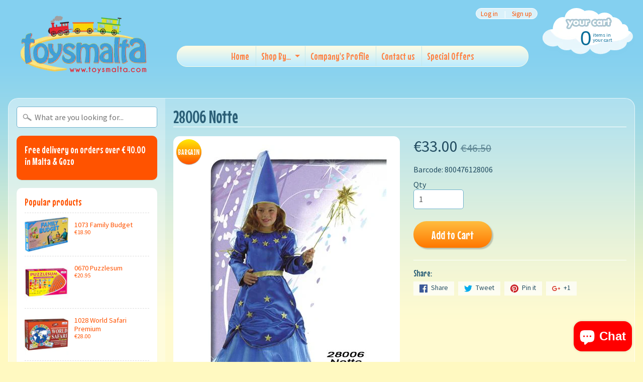

--- FILE ---
content_type: text/html; charset=utf-8
request_url: https://toysmalta.com/products/28006_notte
body_size: 17678
content:
<!DOCTYPE html>
<html class="no-js" lang="en">
<head>
<meta charset="utf-8" />
<meta http-equiv="X-UA-Compatible" content="IE=edge" />  
<meta name="viewport" content="width=device-width, initial-scale=1.0, height=device-height, minimum-scale=1.0, user-scalable=0">


  
  
  <link href="//fonts.googleapis.com/css?family=Source+Sans+Pro:400,700" rel="stylesheet" type="text/css" media="all" />


  
    
    
    <link href="//fonts.googleapis.com/css?family=Mouse+Memoirs:400,700" rel="stylesheet" type="text/css" media="all" />
  

   
  

  <link rel="shortcut icon" href="//toysmalta.com/cdn/shop/files/Toysmalta_logo-01_32x32.png?v=1613162059" type="image/png">

  

  <link rel="apple-touch-icon" href="//toysmalta.com/cdn/shop/files/Toysmalta_logo-01_152x152.png?v=1613162059" type="image/png">
 


    <title>28006 Notte | Toysmalta</title> 





	<meta name="description" content="28006 Notte - Carnival Costumes - Children - from Carnival S.R.L." />


<link rel="canonical" href="https://toysmalta.com/products/28006_notte" /> 
<!-- /snippets/social-meta-tags.liquid -->
<meta property="og:site_name" content="Toysmalta">
<meta property="og:url" content="https://toysmalta.com/products/28006_notte">
<meta property="og:title" content="28006 Notte">
<meta property="og:type" content="product">
<meta property="og:description" content="28006 Notte - Carnival Costumes - Children - from Carnival S.R.L."><meta property="og:price:amount" content="33.00">
  <meta property="og:price:currency" content="EUR"><meta property="og:image" content="http://toysmalta.com/cdn/shop/products/28006_1024x1024.jpg?v=1533734050">
<meta property="og:image:secure_url" content="https://toysmalta.com/cdn/shop/products/28006_1024x1024.jpg?v=1533734050">

<meta name="twitter:site" content="@">
<meta name="twitter:card" content="summary_large_image">
<meta name="twitter:title" content="28006 Notte">
<meta name="twitter:description" content="28006 Notte - Carnival Costumes - Children - from Carnival S.R.L.">

<link href="//toysmalta.com/cdn/shop/t/2/assets/styles.scss.css?v=48334084855121957111702315149" rel="stylesheet" type="text/css" media="all" />  

<script>
  window.Sunrise = window.Sunrise || {};
  Sunrise.strings = {
    add_to_cart: "Add to Cart",
    sold_out: "Out of stock",
    unavailable: "Unavailable",
    money_format_json: "€{{amount}}",
    money_format: "€{{amount}}",
    money_with_currency_format_json: "€{{amount}} EUR",
    money_with_currency_format: "€{{amount}} EUR",
    shop_currency: "EUR",
    locale: "en",
    locale_json: "en",
    customer_accounts_enabled: true,
    customer_logged_in: false
  };
</script>  
  

  
<script src="//toysmalta.com/cdn/shop/t/2/assets/vendor.js?v=161042961499314152801504028576" type="text/javascript"></script> 
<script src="//toysmalta.com/cdn/shop/t/2/assets/theme.js?v=57298160056132753551542718247" type="text/javascript"></script> 

<script>window.performance && window.performance.mark && window.performance.mark('shopify.content_for_header.start');</script><meta id="shopify-digital-wallet" name="shopify-digital-wallet" content="/19202021/digital_wallets/dialog">
<meta name="shopify-checkout-api-token" content="38a2ecac1acfd555619520b948f39e36">
<meta id="in-context-paypal-metadata" data-shop-id="19202021" data-venmo-supported="false" data-environment="production" data-locale="en_US" data-paypal-v4="true" data-currency="EUR">
<link rel="alternate" type="application/json+oembed" href="https://toysmalta.com/products/28006_notte.oembed">
<script async="async" src="/checkouts/internal/preloads.js?locale=en-MT"></script>
<script id="shopify-features" type="application/json">{"accessToken":"38a2ecac1acfd555619520b948f39e36","betas":["rich-media-storefront-analytics"],"domain":"toysmalta.com","predictiveSearch":true,"shopId":19202021,"locale":"en"}</script>
<script>var Shopify = Shopify || {};
Shopify.shop = "toysmalta.myshopify.com";
Shopify.locale = "en";
Shopify.currency = {"active":"EUR","rate":"1.0"};
Shopify.country = "MT";
Shopify.theme = {"name":"Sunrise","id":143859585,"schema_name":"Sunrise","schema_version":"5.20","theme_store_id":57,"role":"main"};
Shopify.theme.handle = "null";
Shopify.theme.style = {"id":null,"handle":null};
Shopify.cdnHost = "toysmalta.com/cdn";
Shopify.routes = Shopify.routes || {};
Shopify.routes.root = "/";</script>
<script type="module">!function(o){(o.Shopify=o.Shopify||{}).modules=!0}(window);</script>
<script>!function(o){function n(){var o=[];function n(){o.push(Array.prototype.slice.apply(arguments))}return n.q=o,n}var t=o.Shopify=o.Shopify||{};t.loadFeatures=n(),t.autoloadFeatures=n()}(window);</script>
<script id="shop-js-analytics" type="application/json">{"pageType":"product"}</script>
<script defer="defer" async type="module" src="//toysmalta.com/cdn/shopifycloud/shop-js/modules/v2/client.init-shop-cart-sync_BApSsMSl.en.esm.js"></script>
<script defer="defer" async type="module" src="//toysmalta.com/cdn/shopifycloud/shop-js/modules/v2/chunk.common_CBoos6YZ.esm.js"></script>
<script type="module">
  await import("//toysmalta.com/cdn/shopifycloud/shop-js/modules/v2/client.init-shop-cart-sync_BApSsMSl.en.esm.js");
await import("//toysmalta.com/cdn/shopifycloud/shop-js/modules/v2/chunk.common_CBoos6YZ.esm.js");

  window.Shopify.SignInWithShop?.initShopCartSync?.({"fedCMEnabled":true,"windoidEnabled":true});

</script>
<script>(function() {
  var isLoaded = false;
  function asyncLoad() {
    if (isLoaded) return;
    isLoaded = true;
    var urls = ["https:\/\/cdn.hextom.com\/js\/freeshippingbar.js?shop=toysmalta.myshopify.com"];
    for (var i = 0; i < urls.length; i++) {
      var s = document.createElement('script');
      s.type = 'text/javascript';
      s.async = true;
      s.src = urls[i];
      var x = document.getElementsByTagName('script')[0];
      x.parentNode.insertBefore(s, x);
    }
  };
  if(window.attachEvent) {
    window.attachEvent('onload', asyncLoad);
  } else {
    window.addEventListener('load', asyncLoad, false);
  }
})();</script>
<script id="__st">var __st={"a":19202021,"offset":3600,"reqid":"9a8fd89d-13ce-4fe7-a0db-a23cb436622a-1768898338","pageurl":"toysmalta.com\/products\/28006_notte","u":"ccbec97151d3","p":"product","rtyp":"product","rid":765039345710};</script>
<script>window.ShopifyPaypalV4VisibilityTracking = true;</script>
<script id="captcha-bootstrap">!function(){'use strict';const t='contact',e='account',n='new_comment',o=[[t,t],['blogs',n],['comments',n],[t,'customer']],c=[[e,'customer_login'],[e,'guest_login'],[e,'recover_customer_password'],[e,'create_customer']],r=t=>t.map((([t,e])=>`form[action*='/${t}']:not([data-nocaptcha='true']) input[name='form_type'][value='${e}']`)).join(','),a=t=>()=>t?[...document.querySelectorAll(t)].map((t=>t.form)):[];function s(){const t=[...o],e=r(t);return a(e)}const i='password',u='form_key',d=['recaptcha-v3-token','g-recaptcha-response','h-captcha-response',i],f=()=>{try{return window.sessionStorage}catch{return}},m='__shopify_v',_=t=>t.elements[u];function p(t,e,n=!1){try{const o=window.sessionStorage,c=JSON.parse(o.getItem(e)),{data:r}=function(t){const{data:e,action:n}=t;return t[m]||n?{data:e,action:n}:{data:t,action:n}}(c);for(const[e,n]of Object.entries(r))t.elements[e]&&(t.elements[e].value=n);n&&o.removeItem(e)}catch(o){console.error('form repopulation failed',{error:o})}}const l='form_type',E='cptcha';function T(t){t.dataset[E]=!0}const w=window,h=w.document,L='Shopify',v='ce_forms',y='captcha';let A=!1;((t,e)=>{const n=(g='f06e6c50-85a8-45c8-87d0-21a2b65856fe',I='https://cdn.shopify.com/shopifycloud/storefront-forms-hcaptcha/ce_storefront_forms_captcha_hcaptcha.v1.5.2.iife.js',D={infoText:'Protected by hCaptcha',privacyText:'Privacy',termsText:'Terms'},(t,e,n)=>{const o=w[L][v],c=o.bindForm;if(c)return c(t,g,e,D).then(n);var r;o.q.push([[t,g,e,D],n]),r=I,A||(h.body.append(Object.assign(h.createElement('script'),{id:'captcha-provider',async:!0,src:r})),A=!0)});var g,I,D;w[L]=w[L]||{},w[L][v]=w[L][v]||{},w[L][v].q=[],w[L][y]=w[L][y]||{},w[L][y].protect=function(t,e){n(t,void 0,e),T(t)},Object.freeze(w[L][y]),function(t,e,n,w,h,L){const[v,y,A,g]=function(t,e,n){const i=e?o:[],u=t?c:[],d=[...i,...u],f=r(d),m=r(i),_=r(d.filter((([t,e])=>n.includes(e))));return[a(f),a(m),a(_),s()]}(w,h,L),I=t=>{const e=t.target;return e instanceof HTMLFormElement?e:e&&e.form},D=t=>v().includes(t);t.addEventListener('submit',(t=>{const e=I(t);if(!e)return;const n=D(e)&&!e.dataset.hcaptchaBound&&!e.dataset.recaptchaBound,o=_(e),c=g().includes(e)&&(!o||!o.value);(n||c)&&t.preventDefault(),c&&!n&&(function(t){try{if(!f())return;!function(t){const e=f();if(!e)return;const n=_(t);if(!n)return;const o=n.value;o&&e.removeItem(o)}(t);const e=Array.from(Array(32),(()=>Math.random().toString(36)[2])).join('');!function(t,e){_(t)||t.append(Object.assign(document.createElement('input'),{type:'hidden',name:u})),t.elements[u].value=e}(t,e),function(t,e){const n=f();if(!n)return;const o=[...t.querySelectorAll(`input[type='${i}']`)].map((({name:t})=>t)),c=[...d,...o],r={};for(const[a,s]of new FormData(t).entries())c.includes(a)||(r[a]=s);n.setItem(e,JSON.stringify({[m]:1,action:t.action,data:r}))}(t,e)}catch(e){console.error('failed to persist form',e)}}(e),e.submit())}));const S=(t,e)=>{t&&!t.dataset[E]&&(n(t,e.some((e=>e===t))),T(t))};for(const o of['focusin','change'])t.addEventListener(o,(t=>{const e=I(t);D(e)&&S(e,y())}));const B=e.get('form_key'),M=e.get(l),P=B&&M;t.addEventListener('DOMContentLoaded',(()=>{const t=y();if(P)for(const e of t)e.elements[l].value===M&&p(e,B);[...new Set([...A(),...v().filter((t=>'true'===t.dataset.shopifyCaptcha))])].forEach((e=>S(e,t)))}))}(h,new URLSearchParams(w.location.search),n,t,e,['guest_login'])})(!0,!0)}();</script>
<script integrity="sha256-4kQ18oKyAcykRKYeNunJcIwy7WH5gtpwJnB7kiuLZ1E=" data-source-attribution="shopify.loadfeatures" defer="defer" src="//toysmalta.com/cdn/shopifycloud/storefront/assets/storefront/load_feature-a0a9edcb.js" crossorigin="anonymous"></script>
<script data-source-attribution="shopify.dynamic_checkout.dynamic.init">var Shopify=Shopify||{};Shopify.PaymentButton=Shopify.PaymentButton||{isStorefrontPortableWallets:!0,init:function(){window.Shopify.PaymentButton.init=function(){};var t=document.createElement("script");t.src="https://toysmalta.com/cdn/shopifycloud/portable-wallets/latest/portable-wallets.en.js",t.type="module",document.head.appendChild(t)}};
</script>
<script data-source-attribution="shopify.dynamic_checkout.buyer_consent">
  function portableWalletsHideBuyerConsent(e){var t=document.getElementById("shopify-buyer-consent"),n=document.getElementById("shopify-subscription-policy-button");t&&n&&(t.classList.add("hidden"),t.setAttribute("aria-hidden","true"),n.removeEventListener("click",e))}function portableWalletsShowBuyerConsent(e){var t=document.getElementById("shopify-buyer-consent"),n=document.getElementById("shopify-subscription-policy-button");t&&n&&(t.classList.remove("hidden"),t.removeAttribute("aria-hidden"),n.addEventListener("click",e))}window.Shopify?.PaymentButton&&(window.Shopify.PaymentButton.hideBuyerConsent=portableWalletsHideBuyerConsent,window.Shopify.PaymentButton.showBuyerConsent=portableWalletsShowBuyerConsent);
</script>
<script data-source-attribution="shopify.dynamic_checkout.cart.bootstrap">document.addEventListener("DOMContentLoaded",(function(){function t(){return document.querySelector("shopify-accelerated-checkout-cart, shopify-accelerated-checkout")}if(t())Shopify.PaymentButton.init();else{new MutationObserver((function(e,n){t()&&(Shopify.PaymentButton.init(),n.disconnect())})).observe(document.body,{childList:!0,subtree:!0})}}));
</script>
<link id="shopify-accelerated-checkout-styles" rel="stylesheet" media="screen" href="https://toysmalta.com/cdn/shopifycloud/portable-wallets/latest/accelerated-checkout-backwards-compat.css" crossorigin="anonymous">
<style id="shopify-accelerated-checkout-cart">
        #shopify-buyer-consent {
  margin-top: 1em;
  display: inline-block;
  width: 100%;
}

#shopify-buyer-consent.hidden {
  display: none;
}

#shopify-subscription-policy-button {
  background: none;
  border: none;
  padding: 0;
  text-decoration: underline;
  font-size: inherit;
  cursor: pointer;
}

#shopify-subscription-policy-button::before {
  box-shadow: none;
}

      </style>

<script>window.performance && window.performance.mark && window.performance.mark('shopify.content_for_header.end');</script>
<script src="https://cdn.shopify.com/extensions/e4b3a77b-20c9-4161-b1bb-deb87046128d/inbox-1253/assets/inbox-chat-loader.js" type="text/javascript" defer="defer"></script>
<link href="https://monorail-edge.shopifysvc.com" rel="dns-prefetch">
<script>(function(){if ("sendBeacon" in navigator && "performance" in window) {try {var session_token_from_headers = performance.getEntriesByType('navigation')[0].serverTiming.find(x => x.name == '_s').description;} catch {var session_token_from_headers = undefined;}var session_cookie_matches = document.cookie.match(/_shopify_s=([^;]*)/);var session_token_from_cookie = session_cookie_matches && session_cookie_matches.length === 2 ? session_cookie_matches[1] : "";var session_token = session_token_from_headers || session_token_from_cookie || "";function handle_abandonment_event(e) {var entries = performance.getEntries().filter(function(entry) {return /monorail-edge.shopifysvc.com/.test(entry.name);});if (!window.abandonment_tracked && entries.length === 0) {window.abandonment_tracked = true;var currentMs = Date.now();var navigation_start = performance.timing.navigationStart;var payload = {shop_id: 19202021,url: window.location.href,navigation_start,duration: currentMs - navigation_start,session_token,page_type: "product"};window.navigator.sendBeacon("https://monorail-edge.shopifysvc.com/v1/produce", JSON.stringify({schema_id: "online_store_buyer_site_abandonment/1.1",payload: payload,metadata: {event_created_at_ms: currentMs,event_sent_at_ms: currentMs}}));}}window.addEventListener('pagehide', handle_abandonment_event);}}());</script>
<script id="web-pixels-manager-setup">(function e(e,d,r,n,o){if(void 0===o&&(o={}),!Boolean(null===(a=null===(i=window.Shopify)||void 0===i?void 0:i.analytics)||void 0===a?void 0:a.replayQueue)){var i,a;window.Shopify=window.Shopify||{};var t=window.Shopify;t.analytics=t.analytics||{};var s=t.analytics;s.replayQueue=[],s.publish=function(e,d,r){return s.replayQueue.push([e,d,r]),!0};try{self.performance.mark("wpm:start")}catch(e){}var l=function(){var e={modern:/Edge?\/(1{2}[4-9]|1[2-9]\d|[2-9]\d{2}|\d{4,})\.\d+(\.\d+|)|Firefox\/(1{2}[4-9]|1[2-9]\d|[2-9]\d{2}|\d{4,})\.\d+(\.\d+|)|Chrom(ium|e)\/(9{2}|\d{3,})\.\d+(\.\d+|)|(Maci|X1{2}).+ Version\/(15\.\d+|(1[6-9]|[2-9]\d|\d{3,})\.\d+)([,.]\d+|)( \(\w+\)|)( Mobile\/\w+|) Safari\/|Chrome.+OPR\/(9{2}|\d{3,})\.\d+\.\d+|(CPU[ +]OS|iPhone[ +]OS|CPU[ +]iPhone|CPU IPhone OS|CPU iPad OS)[ +]+(15[._]\d+|(1[6-9]|[2-9]\d|\d{3,})[._]\d+)([._]\d+|)|Android:?[ /-](13[3-9]|1[4-9]\d|[2-9]\d{2}|\d{4,})(\.\d+|)(\.\d+|)|Android.+Firefox\/(13[5-9]|1[4-9]\d|[2-9]\d{2}|\d{4,})\.\d+(\.\d+|)|Android.+Chrom(ium|e)\/(13[3-9]|1[4-9]\d|[2-9]\d{2}|\d{4,})\.\d+(\.\d+|)|SamsungBrowser\/([2-9]\d|\d{3,})\.\d+/,legacy:/Edge?\/(1[6-9]|[2-9]\d|\d{3,})\.\d+(\.\d+|)|Firefox\/(5[4-9]|[6-9]\d|\d{3,})\.\d+(\.\d+|)|Chrom(ium|e)\/(5[1-9]|[6-9]\d|\d{3,})\.\d+(\.\d+|)([\d.]+$|.*Safari\/(?![\d.]+ Edge\/[\d.]+$))|(Maci|X1{2}).+ Version\/(10\.\d+|(1[1-9]|[2-9]\d|\d{3,})\.\d+)([,.]\d+|)( \(\w+\)|)( Mobile\/\w+|) Safari\/|Chrome.+OPR\/(3[89]|[4-9]\d|\d{3,})\.\d+\.\d+|(CPU[ +]OS|iPhone[ +]OS|CPU[ +]iPhone|CPU IPhone OS|CPU iPad OS)[ +]+(10[._]\d+|(1[1-9]|[2-9]\d|\d{3,})[._]\d+)([._]\d+|)|Android:?[ /-](13[3-9]|1[4-9]\d|[2-9]\d{2}|\d{4,})(\.\d+|)(\.\d+|)|Mobile Safari.+OPR\/([89]\d|\d{3,})\.\d+\.\d+|Android.+Firefox\/(13[5-9]|1[4-9]\d|[2-9]\d{2}|\d{4,})\.\d+(\.\d+|)|Android.+Chrom(ium|e)\/(13[3-9]|1[4-9]\d|[2-9]\d{2}|\d{4,})\.\d+(\.\d+|)|Android.+(UC? ?Browser|UCWEB|U3)[ /]?(15\.([5-9]|\d{2,})|(1[6-9]|[2-9]\d|\d{3,})\.\d+)\.\d+|SamsungBrowser\/(5\.\d+|([6-9]|\d{2,})\.\d+)|Android.+MQ{2}Browser\/(14(\.(9|\d{2,})|)|(1[5-9]|[2-9]\d|\d{3,})(\.\d+|))(\.\d+|)|K[Aa][Ii]OS\/(3\.\d+|([4-9]|\d{2,})\.\d+)(\.\d+|)/},d=e.modern,r=e.legacy,n=navigator.userAgent;return n.match(d)?"modern":n.match(r)?"legacy":"unknown"}(),u="modern"===l?"modern":"legacy",c=(null!=n?n:{modern:"",legacy:""})[u],f=function(e){return[e.baseUrl,"/wpm","/b",e.hashVersion,"modern"===e.buildTarget?"m":"l",".js"].join("")}({baseUrl:d,hashVersion:r,buildTarget:u}),m=function(e){var d=e.version,r=e.bundleTarget,n=e.surface,o=e.pageUrl,i=e.monorailEndpoint;return{emit:function(e){var a=e.status,t=e.errorMsg,s=(new Date).getTime(),l=JSON.stringify({metadata:{event_sent_at_ms:s},events:[{schema_id:"web_pixels_manager_load/3.1",payload:{version:d,bundle_target:r,page_url:o,status:a,surface:n,error_msg:t},metadata:{event_created_at_ms:s}}]});if(!i)return console&&console.warn&&console.warn("[Web Pixels Manager] No Monorail endpoint provided, skipping logging."),!1;try{return self.navigator.sendBeacon.bind(self.navigator)(i,l)}catch(e){}var u=new XMLHttpRequest;try{return u.open("POST",i,!0),u.setRequestHeader("Content-Type","text/plain"),u.send(l),!0}catch(e){return console&&console.warn&&console.warn("[Web Pixels Manager] Got an unhandled error while logging to Monorail."),!1}}}}({version:r,bundleTarget:l,surface:e.surface,pageUrl:self.location.href,monorailEndpoint:e.monorailEndpoint});try{o.browserTarget=l,function(e){var d=e.src,r=e.async,n=void 0===r||r,o=e.onload,i=e.onerror,a=e.sri,t=e.scriptDataAttributes,s=void 0===t?{}:t,l=document.createElement("script"),u=document.querySelector("head"),c=document.querySelector("body");if(l.async=n,l.src=d,a&&(l.integrity=a,l.crossOrigin="anonymous"),s)for(var f in s)if(Object.prototype.hasOwnProperty.call(s,f))try{l.dataset[f]=s[f]}catch(e){}if(o&&l.addEventListener("load",o),i&&l.addEventListener("error",i),u)u.appendChild(l);else{if(!c)throw new Error("Did not find a head or body element to append the script");c.appendChild(l)}}({src:f,async:!0,onload:function(){if(!function(){var e,d;return Boolean(null===(d=null===(e=window.Shopify)||void 0===e?void 0:e.analytics)||void 0===d?void 0:d.initialized)}()){var d=window.webPixelsManager.init(e)||void 0;if(d){var r=window.Shopify.analytics;r.replayQueue.forEach((function(e){var r=e[0],n=e[1],o=e[2];d.publishCustomEvent(r,n,o)})),r.replayQueue=[],r.publish=d.publishCustomEvent,r.visitor=d.visitor,r.initialized=!0}}},onerror:function(){return m.emit({status:"failed",errorMsg:"".concat(f," has failed to load")})},sri:function(e){var d=/^sha384-[A-Za-z0-9+/=]+$/;return"string"==typeof e&&d.test(e)}(c)?c:"",scriptDataAttributes:o}),m.emit({status:"loading"})}catch(e){m.emit({status:"failed",errorMsg:(null==e?void 0:e.message)||"Unknown error"})}}})({shopId: 19202021,storefrontBaseUrl: "https://toysmalta.com",extensionsBaseUrl: "https://extensions.shopifycdn.com/cdn/shopifycloud/web-pixels-manager",monorailEndpoint: "https://monorail-edge.shopifysvc.com/unstable/produce_batch",surface: "storefront-renderer",enabledBetaFlags: ["2dca8a86"],webPixelsConfigList: [{"id":"shopify-app-pixel","configuration":"{}","eventPayloadVersion":"v1","runtimeContext":"STRICT","scriptVersion":"0450","apiClientId":"shopify-pixel","type":"APP","privacyPurposes":["ANALYTICS","MARKETING"]},{"id":"shopify-custom-pixel","eventPayloadVersion":"v1","runtimeContext":"LAX","scriptVersion":"0450","apiClientId":"shopify-pixel","type":"CUSTOM","privacyPurposes":["ANALYTICS","MARKETING"]}],isMerchantRequest: false,initData: {"shop":{"name":"Toysmalta","paymentSettings":{"currencyCode":"EUR"},"myshopifyDomain":"toysmalta.myshopify.com","countryCode":"MT","storefrontUrl":"https:\/\/toysmalta.com"},"customer":null,"cart":null,"checkout":null,"productVariants":[{"price":{"amount":33.0,"currencyCode":"EUR"},"product":{"title":"28006 Notte","vendor":"Carnival S.R.L.","id":"765039345710","untranslatedTitle":"28006 Notte","url":"\/products\/28006_notte","type":"Carnival Costumes - Children"},"id":"8234009165870","image":{"src":"\/\/toysmalta.com\/cdn\/shop\/products\/28006.jpg?v=1533734050"},"sku":"28006_Notte","title":"Default Title","untranslatedTitle":"Default Title"}],"purchasingCompany":null},},"https://toysmalta.com/cdn","fcfee988w5aeb613cpc8e4bc33m6693e112",{"modern":"","legacy":""},{"shopId":"19202021","storefrontBaseUrl":"https:\/\/toysmalta.com","extensionBaseUrl":"https:\/\/extensions.shopifycdn.com\/cdn\/shopifycloud\/web-pixels-manager","surface":"storefront-renderer","enabledBetaFlags":"[\"2dca8a86\"]","isMerchantRequest":"false","hashVersion":"fcfee988w5aeb613cpc8e4bc33m6693e112","publish":"custom","events":"[[\"page_viewed\",{}],[\"product_viewed\",{\"productVariant\":{\"price\":{\"amount\":33.0,\"currencyCode\":\"EUR\"},\"product\":{\"title\":\"28006 Notte\",\"vendor\":\"Carnival S.R.L.\",\"id\":\"765039345710\",\"untranslatedTitle\":\"28006 Notte\",\"url\":\"\/products\/28006_notte\",\"type\":\"Carnival Costumes - Children\"},\"id\":\"8234009165870\",\"image\":{\"src\":\"\/\/toysmalta.com\/cdn\/shop\/products\/28006.jpg?v=1533734050\"},\"sku\":\"28006_Notte\",\"title\":\"Default Title\",\"untranslatedTitle\":\"Default Title\"}}]]"});</script><script>
  window.ShopifyAnalytics = window.ShopifyAnalytics || {};
  window.ShopifyAnalytics.meta = window.ShopifyAnalytics.meta || {};
  window.ShopifyAnalytics.meta.currency = 'EUR';
  var meta = {"product":{"id":765039345710,"gid":"gid:\/\/shopify\/Product\/765039345710","vendor":"Carnival S.R.L.","type":"Carnival Costumes - Children","handle":"28006_notte","variants":[{"id":8234009165870,"price":3300,"name":"28006 Notte","public_title":null,"sku":"28006_Notte"}],"remote":false},"page":{"pageType":"product","resourceType":"product","resourceId":765039345710,"requestId":"9a8fd89d-13ce-4fe7-a0db-a23cb436622a-1768898338"}};
  for (var attr in meta) {
    window.ShopifyAnalytics.meta[attr] = meta[attr];
  }
</script>
<script class="analytics">
  (function () {
    var customDocumentWrite = function(content) {
      var jquery = null;

      if (window.jQuery) {
        jquery = window.jQuery;
      } else if (window.Checkout && window.Checkout.$) {
        jquery = window.Checkout.$;
      }

      if (jquery) {
        jquery('body').append(content);
      }
    };

    var hasLoggedConversion = function(token) {
      if (token) {
        return document.cookie.indexOf('loggedConversion=' + token) !== -1;
      }
      return false;
    }

    var setCookieIfConversion = function(token) {
      if (token) {
        var twoMonthsFromNow = new Date(Date.now());
        twoMonthsFromNow.setMonth(twoMonthsFromNow.getMonth() + 2);

        document.cookie = 'loggedConversion=' + token + '; expires=' + twoMonthsFromNow;
      }
    }

    var trekkie = window.ShopifyAnalytics.lib = window.trekkie = window.trekkie || [];
    if (trekkie.integrations) {
      return;
    }
    trekkie.methods = [
      'identify',
      'page',
      'ready',
      'track',
      'trackForm',
      'trackLink'
    ];
    trekkie.factory = function(method) {
      return function() {
        var args = Array.prototype.slice.call(arguments);
        args.unshift(method);
        trekkie.push(args);
        return trekkie;
      };
    };
    for (var i = 0; i < trekkie.methods.length; i++) {
      var key = trekkie.methods[i];
      trekkie[key] = trekkie.factory(key);
    }
    trekkie.load = function(config) {
      trekkie.config = config || {};
      trekkie.config.initialDocumentCookie = document.cookie;
      var first = document.getElementsByTagName('script')[0];
      var script = document.createElement('script');
      script.type = 'text/javascript';
      script.onerror = function(e) {
        var scriptFallback = document.createElement('script');
        scriptFallback.type = 'text/javascript';
        scriptFallback.onerror = function(error) {
                var Monorail = {
      produce: function produce(monorailDomain, schemaId, payload) {
        var currentMs = new Date().getTime();
        var event = {
          schema_id: schemaId,
          payload: payload,
          metadata: {
            event_created_at_ms: currentMs,
            event_sent_at_ms: currentMs
          }
        };
        return Monorail.sendRequest("https://" + monorailDomain + "/v1/produce", JSON.stringify(event));
      },
      sendRequest: function sendRequest(endpointUrl, payload) {
        // Try the sendBeacon API
        if (window && window.navigator && typeof window.navigator.sendBeacon === 'function' && typeof window.Blob === 'function' && !Monorail.isIos12()) {
          var blobData = new window.Blob([payload], {
            type: 'text/plain'
          });

          if (window.navigator.sendBeacon(endpointUrl, blobData)) {
            return true;
          } // sendBeacon was not successful

        } // XHR beacon

        var xhr = new XMLHttpRequest();

        try {
          xhr.open('POST', endpointUrl);
          xhr.setRequestHeader('Content-Type', 'text/plain');
          xhr.send(payload);
        } catch (e) {
          console.log(e);
        }

        return false;
      },
      isIos12: function isIos12() {
        return window.navigator.userAgent.lastIndexOf('iPhone; CPU iPhone OS 12_') !== -1 || window.navigator.userAgent.lastIndexOf('iPad; CPU OS 12_') !== -1;
      }
    };
    Monorail.produce('monorail-edge.shopifysvc.com',
      'trekkie_storefront_load_errors/1.1',
      {shop_id: 19202021,
      theme_id: 143859585,
      app_name: "storefront",
      context_url: window.location.href,
      source_url: "//toysmalta.com/cdn/s/trekkie.storefront.cd680fe47e6c39ca5d5df5f0a32d569bc48c0f27.min.js"});

        };
        scriptFallback.async = true;
        scriptFallback.src = '//toysmalta.com/cdn/s/trekkie.storefront.cd680fe47e6c39ca5d5df5f0a32d569bc48c0f27.min.js';
        first.parentNode.insertBefore(scriptFallback, first);
      };
      script.async = true;
      script.src = '//toysmalta.com/cdn/s/trekkie.storefront.cd680fe47e6c39ca5d5df5f0a32d569bc48c0f27.min.js';
      first.parentNode.insertBefore(script, first);
    };
    trekkie.load(
      {"Trekkie":{"appName":"storefront","development":false,"defaultAttributes":{"shopId":19202021,"isMerchantRequest":null,"themeId":143859585,"themeCityHash":"3863517422248744208","contentLanguage":"en","currency":"EUR","eventMetadataId":"a2ccf13d-0cd3-411b-97a8-a956941b7070"},"isServerSideCookieWritingEnabled":true,"monorailRegion":"shop_domain","enabledBetaFlags":["65f19447"]},"Session Attribution":{},"S2S":{"facebookCapiEnabled":false,"source":"trekkie-storefront-renderer","apiClientId":580111}}
    );

    var loaded = false;
    trekkie.ready(function() {
      if (loaded) return;
      loaded = true;

      window.ShopifyAnalytics.lib = window.trekkie;

      var originalDocumentWrite = document.write;
      document.write = customDocumentWrite;
      try { window.ShopifyAnalytics.merchantGoogleAnalytics.call(this); } catch(error) {};
      document.write = originalDocumentWrite;

      window.ShopifyAnalytics.lib.page(null,{"pageType":"product","resourceType":"product","resourceId":765039345710,"requestId":"9a8fd89d-13ce-4fe7-a0db-a23cb436622a-1768898338","shopifyEmitted":true});

      var match = window.location.pathname.match(/checkouts\/(.+)\/(thank_you|post_purchase)/)
      var token = match? match[1]: undefined;
      if (!hasLoggedConversion(token)) {
        setCookieIfConversion(token);
        window.ShopifyAnalytics.lib.track("Viewed Product",{"currency":"EUR","variantId":8234009165870,"productId":765039345710,"productGid":"gid:\/\/shopify\/Product\/765039345710","name":"28006 Notte","price":"33.00","sku":"28006_Notte","brand":"Carnival S.R.L.","variant":null,"category":"Carnival Costumes - Children","nonInteraction":true,"remote":false},undefined,undefined,{"shopifyEmitted":true});
      window.ShopifyAnalytics.lib.track("monorail:\/\/trekkie_storefront_viewed_product\/1.1",{"currency":"EUR","variantId":8234009165870,"productId":765039345710,"productGid":"gid:\/\/shopify\/Product\/765039345710","name":"28006 Notte","price":"33.00","sku":"28006_Notte","brand":"Carnival S.R.L.","variant":null,"category":"Carnival Costumes - Children","nonInteraction":true,"remote":false,"referer":"https:\/\/toysmalta.com\/products\/28006_notte"});
      }
    });


        var eventsListenerScript = document.createElement('script');
        eventsListenerScript.async = true;
        eventsListenerScript.src = "//toysmalta.com/cdn/shopifycloud/storefront/assets/shop_events_listener-3da45d37.js";
        document.getElementsByTagName('head')[0].appendChild(eventsListenerScript);

})();</script>
<script
  defer
  src="https://toysmalta.com/cdn/shopifycloud/perf-kit/shopify-perf-kit-3.0.4.min.js"
  data-application="storefront-renderer"
  data-shop-id="19202021"
  data-render-region="gcp-us-east1"
  data-page-type="product"
  data-theme-instance-id="143859585"
  data-theme-name="Sunrise"
  data-theme-version="5.20"
  data-monorail-region="shop_domain"
  data-resource-timing-sampling-rate="10"
  data-shs="true"
  data-shs-beacon="true"
  data-shs-export-with-fetch="true"
  data-shs-logs-sample-rate="1"
  data-shs-beacon-endpoint="https://toysmalta.com/api/collect"
></script>
</head>

<body id="product" data-curr-format="€{{amount}}" data-shop-currency="EUR">
  <div id="site-wrap">
    <header id="header" class="clearfix">  
      <div id="shopify-section-header" class="shopify-section"><style>
#header .logo.img-logo a{max-width:300px;display:inline-block;line-height:1;vertical-align:bottom;} 
#header .logo.img-logo,#header .logo.img-logo h1{font-size:1em;}
.logo.textonly h1,.logo.textonly a{font-size:48px;line-height:1;} 
.top-menu a{font-size:20px;}
</style>
<div class="row clearfix">
  <div class="logo img-logo" style="width:320px;">
      
    <a class="newfont" href="/" title="Toysmalta">
    
      
      <img src="//toysmalta.com/cdn/shop/files/Toysmalta_logo-01_300x.png?v=1613162059"
      srcset="//toysmalta.com/cdn/shop/files/Toysmalta_logo-01_300x.png?v=1613162059 1x, //toysmalta.com/cdn/shop/files/Toysmalta_logo-01_300x@2x.png?v=1613162059 2x"
      alt="Toysmalta"
      itemprop="logo">
    
    </a>
                   
  </div>

   <nav class="top-menu hide-mobile clearfix" role="navigation" data-menuchosen="main-menu">
     <ul>
      
         
         
            <li class="from-top-menu">
               <a class="newfont " href="/">Home</a>
            </li>
         
      
         
         
            <li class="has-sub level-1 from-top-menu">
               <a class="newfont" href="#">Shop By...</a>
               <ul>
               
                     <li>
                        <a href="/pages/halloween">Halloween</a>                    
                     </li>
               
                     <li>
                        <a href="/pages/carnival">Carnival</a>                    
                     </li>
               
                     <li>
                        <a href="/pages/construction-kits">Construction Kits</a>                    
                     </li>
               
                     <li>
                        <a href="/pages/ride-on-vehicles">Ride-On Vehicles</a>                    
                     </li>
               
                     <li>
                        <a href="/collections/party-items">Party Items</a>                    
                     </li>
               
                     <li>
                        <a href="/pages/musical-instruments">Musical Instruments</a>                    
                     </li>
               
                     <li>
                        <a href="/pages/back-to-school">Back to School</a>                    
                     </li>
               
                     <li>
                        <a href="/pages/sports">Sports</a>                    
                     </li>
               
                     <li>
                        <a href="/pages/toys-by-gender">Toys by Gender</a>                    
                     </li>
               
                     <li>
                        <a href="/collections/educational-toys">Educational Toys</a>                    
                     </li>
               
                     <li>
                        <a href="/pages/games">Games</a>                    
                     </li>
               
                     <li>
                        <a href="/collections/prams-pushchairs">Prams &amp; Pushchairs</a>                    
                     </li>
               
                     <li>
                        <a href="/collections/soft-toys">Soft Toys</a>                    
                     </li>
               
                     <li>
                        <a href="/pages/radio-controlled">Radio Control Toys</a>                    
                     </li>
               
                     <li>
                        <a href="/pages/playmobil">Playmobil</a>                    
                     </li>
               
                     <li>
                        <a href="/pages/garden-toys-furniture">Garden Toys &amp; Furniture</a>                    
                     </li>
               
                     <li>
                        <a href="/pages/science-crafts">Science &amp; Crafts</a>                    
                     </li>
               
                     <li>
                        <a href="/collections/baby-shower">Baby Shower</a>                    
                     </li>
               
                     <li>
                        <a href="/pages/beach-summer-toys">Beach &amp; Summer Toys</a>                    
                     </li>
               
                     <li>
                        <a href="/collections/dolls">Dolls</a>                    
                     </li>
               
                     <li>
                        <a href="/collections/leap-frog">Leap Frog Toys</a>                    
                     </li>
               
                     <li>
                        <a href="/pages/lego">Lego</a>                    
                     </li>
               
                     <li>
                        <a href="/pages/licenced-toys">Licenced Toys</a>                    
                     </li>
               
                     <li>
                        <a href="/pages/christmas">Christmas</a>                    
                     </li>
               
                     <li>
                        <a href="/collections/miniland">Miniland Toys</a>                    
                     </li>
                       
               </ul>
            </li>
         
      
         
         
            <li class="from-top-menu">
               <a class="newfont " href="/pages/about-us">Company&#39;s Profile</a>
            </li>
         
      
         
         
            <li class="from-top-menu">
               <a class="newfont " href="/pages/contact-us">Contact us</a>
            </li>
         
      
         
         
            <li class="from-top-menu">
               <a class="newfont " href="/collections/special-offers">Special Offers</a>
            </li>
         
      
     </ul>
   </nav>

 
    <div class="login-top hide-mobile">
      
        <a href="/account/login">Log in</a> | <a href="/account/register">Sign up</a>
                  
    </div>
  

  <div class="cart-info hide-mobile">
    <a href="/cart"><em>0</em> <span>items in your cart</span></a>
  </div>
</div>
<nav class="off-canvas-navigation show-mobile newfont">
  <a href="#menu" class="menu-button"><svg xmlns="http://www.w3.org/2000/svg" width="24" height="24" viewBox="0 0 24 24"><path d="M24 6h-24v-4h24v4zm0 4h-24v4h24v-4zm0 8h-24v4h24v-4z"/></svg><span> Menu</span></a>         
  
    <a href="/account" class="menu-user"><svg xmlns="http://www.w3.org/2000/svg" width="24" height="24" viewBox="0 0 24 24"><path d="M20.822 18.096c-3.439-.794-6.64-1.49-5.09-4.418 4.72-8.912 1.251-13.678-3.732-13.678-5.082 0-8.464 4.949-3.732 13.678 1.597 2.945-1.725 3.641-5.09 4.418-3.073.71-3.188 2.236-3.178 4.904l.004 1h23.99l.004-.969c.012-2.688-.092-4.222-3.176-4.935z"/></svg><span> Account</span></a>        
  
  <a href="/cart" class="menu-cart"><svg xmlns="http://www.w3.org/2000/svg" width="24" height="24" viewBox="0 0 24 24"><path d="M10 19.5c0 .829-.672 1.5-1.5 1.5s-1.5-.671-1.5-1.5c0-.828.672-1.5 1.5-1.5s1.5.672 1.5 1.5zm3.5-1.5c-.828 0-1.5.671-1.5 1.5s.672 1.5 1.5 1.5 1.5-.671 1.5-1.5c0-.828-.672-1.5-1.5-1.5zm1.336-5l1.977-7h-16.813l2.938 7h11.898zm4.969-10l-3.432 12h-12.597l.839 2h13.239l3.474-12h1.929l.743-2h-4.195z"/></svg> <span> Cart</span></a>  
  <a href="/search" class="menu-search"><svg xmlns="http://www.w3.org/2000/svg" width="24" height="24" viewBox="0 0 24 24"><path d="M23.111 20.058l-4.977-4.977c.965-1.52 1.523-3.322 1.523-5.251 0-5.42-4.409-9.83-9.829-9.83-5.42 0-9.828 4.41-9.828 9.83s4.408 9.83 9.829 9.83c1.834 0 3.552-.505 5.022-1.383l5.021 5.021c2.144 2.141 5.384-1.096 3.239-3.24zm-20.064-10.228c0-3.739 3.043-6.782 6.782-6.782s6.782 3.042 6.782 6.782-3.043 6.782-6.782 6.782-6.782-3.043-6.782-6.782zm2.01-1.764c1.984-4.599 8.664-4.066 9.922.749-2.534-2.974-6.993-3.294-9.922-.749z"/></svg></a>
  
</nav> 
<br>

</div>
      
    </header>

    <div id="content">
      <div id="shopify-section-banner-ad" class="shopify-section">








</div>
      <div id="shopify-section-sidebar" class="shopify-section"><style>
  #side-menu a.newfont{font-size:20px;}
</style>
<section role="complementary" id="sidebar" data-menuchosen="main-menu" data-section-id="sidebar" data-section-type="sidebar" data-keep-open="false">
  <nav role="navigation" id="menu">
    <form method="get" action="/search" class="search-form">
      <fieldset>
      <input type="text" placeholder="What are you looking for..." name="q" id="search-input">
      <button type="submit" class="button">Search</button>
      </fieldset>
    </form>          

    <ul id="side-menu" class="show-mobile">

    
   <div class="original-menu">
      
         
         
            <li>
               <a class="newfont" href="/">Home</a>
            </li>
         
      
         
         
            <li class="has-sub level-1 original-li">
              <a class="newfont top-link" href="#">Shop By...</a>
               <ul class="animated">
               
                  
                  
                     <li>
                        <a class="" href="/pages/halloween">Halloween</a>
                     </li>
                  
               
                  
                  
                     <li>
                        <a class="" href="/pages/carnival">Carnival</a>
                     </li>
                  
               
                  
                  
                     <li>
                        <a class="" href="/pages/construction-kits">Construction Kits</a>
                     </li>
                  
               
                  
                  
                     <li>
                        <a class="" href="/pages/ride-on-vehicles">Ride-On Vehicles</a>
                     </li>
                  
               
                  
                  
                     <li>
                        <a class="" href="/collections/party-items">Party Items</a>
                     </li>
                  
               
                  
                  
                     <li>
                        <a class="" href="/pages/musical-instruments">Musical Instruments</a>
                     </li>
                  
               
                  
                  
                     <li>
                        <a class="" href="/pages/back-to-school">Back to School</a>
                     </li>
                  
               
                  
                  
                     <li>
                        <a class="" href="/pages/sports">Sports</a>
                     </li>
                  
               
                  
                  
                     <li>
                        <a class="" href="/pages/toys-by-gender">Toys by Gender</a>
                     </li>
                  
               
                  
                  
                     <li>
                        <a class="" href="/collections/educational-toys">Educational Toys</a>
                     </li>
                  
               
                  
                  
                     <li>
                        <a class="" href="/pages/games">Games</a>
                     </li>
                  
               
                  
                  
                     <li>
                        <a class="" href="/collections/prams-pushchairs">Prams &amp; Pushchairs</a>
                     </li>
                  
               
                  
                  
                     <li>
                        <a class="" href="/collections/soft-toys">Soft Toys</a>
                     </li>
                  
               
                  
                  
                     <li>
                        <a class="" href="/pages/radio-controlled">Radio Control Toys</a>
                     </li>
                  
               
                  
                  
                     <li>
                        <a class="" href="/pages/playmobil">Playmobil</a>
                     </li>
                  
               
                  
                  
                     <li>
                        <a class="" href="/pages/garden-toys-furniture">Garden Toys &amp; Furniture</a>
                     </li>
                  
               
                  
                  
                     <li>
                        <a class="" href="/pages/science-crafts">Science &amp; Crafts</a>
                     </li>
                  
               
                  
                  
                     <li>
                        <a class="" href="/collections/baby-shower">Baby Shower</a>
                     </li>
                  
               
                  
                  
                     <li>
                        <a class="" href="/pages/beach-summer-toys">Beach &amp; Summer Toys</a>
                     </li>
                  
               
                  
                  
                     <li>
                        <a class="" href="/collections/dolls">Dolls</a>
                     </li>
                  
               
                  
                  
                     <li>
                        <a class="" href="/collections/leap-frog">Leap Frog Toys</a>
                     </li>
                  
               
                  
                  
                     <li>
                        <a class="" href="/pages/lego">Lego</a>
                     </li>
                  
               
                  
                  
                     <li>
                        <a class="" href="/pages/licenced-toys">Licenced Toys</a>
                     </li>
                  
               
                  
                  
                     <li>
                        <a class="" href="/pages/christmas">Christmas</a>
                     </li>
                  
               
                  
                  
                     <li>
                        <a class="" href="/collections/miniland">Miniland Toys</a>
                     </li>
                  
                       
               </ul>
            </li>
         
      
         
         
            <li>
               <a class="newfont" href="/pages/about-us">Company&#39;s Profile</a>
            </li>
         
      
         
         
            <li>
               <a class="newfont" href="/pages/contact-us">Contact us</a>
            </li>
         
      
         
         
            <li>
               <a class="newfont" href="/collections/special-offers">Special Offers</a>
            </li>
         
      
   </div>

<div class='side-menu-mobile hide show-mobile'></div>








 
             

    

    </ul>         
  </nav>

  
    <aside class="social-links" style="background:#ff5300;">
      <h3 style="color:white">Free delivery on orders over € 40.00 in Malta &amp; Gozo</h3>
      
                
                                    
                  
                
                  
                    
                 
                       
        
    </aside>
  

     

   <aside class="top-sellers">
      <h3>Popular products</h3>
      <ul>
        
          
            <li>
              <a href="/products/1073-family-budget" title="1073 Family Budget">
                <img src="//toysmalta.com/cdn/shop/products/1073_small.jpg?v=1561972863" alt="1073 Family Budget" />
                <span class="top-title">
                  1073 Family Budget
                  <i>
                    
                      
                        <span class=price-money>€18.90</span>
                      
                                
                  </i>
                </span>
              </a>
            </li>
          
            <li>
              <a href="/products/0670-puzzlesum" title="0670 Puzzlesum">
                <img src="//toysmalta.com/cdn/shop/products/0670_small.jpg?v=1561975732" alt="0670 Puzzlesum" />
                <span class="top-title">
                  0670 Puzzlesum
                  <i>
                    
                      
                        <span class=price-money>€20.95</span>
                      
                                
                  </i>
                </span>
              </a>
            </li>
          
            <li>
              <a href="/products/1028-world-safari-premium" title="1028 World Safari Premium">
                <img src="//toysmalta.com/cdn/shop/products/1028_small.jpg?v=1561973473" alt="1028 World Safari Premium" />
                <span class="top-title">
                  1028 World Safari Premium
                  <i>
                    
                      
                        <span class=price-money>€28.00</span>
                      
                                
                  </i>
                </span>
              </a>
            </li>
          
            <li>
              <a href="/products/0976-my-first-charades" title="0976 My First Charades">
                <img src="//toysmalta.com/cdn/shop/products/0976_f565f4ad-27b0-4689-8eeb-ef9bc705fed8_small.jpg?v=1561967444" alt="0976 My First Charades" />
                <span class="top-title">
                  0976 My First Charades
                  <i>
                    
                      
                        <span class=price-money>€16.90</span>
                      
                                
                  </i>
                </span>
              </a>
            </li>
          
            <li>
              <a href="/products/0830-international-buisness" title="0830 International Buisness">
                <img src="//toysmalta.com/cdn/shop/products/0830_small.jpg?v=1561966467" alt="0830 International Buisness" />
                <span class="top-title">
                  0830 International Buisness
                  <i>
                    
                      
                        <span class=price-money>€19.50</span>
                      
                                
                  </i>
                </span>
              </a>
            </li>
          
            <li>
              <a href="/products/0935_maths_whiz" title="0935 Maths Whiz">
                <img src="//toysmalta.com/cdn/shop/products/0935_small.jpg?v=1533931014" alt="0935 Maths Whiz" />
                <span class="top-title">
                  0935 Maths Whiz
                  <i>
                    
                      
                        <span class=price-money>€18.50</span>
                      
                                
                  </i>
                </span>
              </a>
            </li>
          
            <li>
              <a href="/products/0227_knowledge_safari" title="0227 Knowledge Safari Part 1">
                <img src="//toysmalta.com/cdn/shop/products/0227_small.jpg?v=1533929289" alt="0227 Knowledge Safari Part 1" />
                <span class="top-title">
                  0227 Knowledge Safari Part 1
                  <i>
                    
                      
                        <span class=price-money>€17.90</span>
                      
                                
                  </i>
                </span>
              </a>
            </li>
          
            <li>
              <a href="/products/0831_buddies" title="0831 Buddies">
                <img src="//toysmalta.com/cdn/shop/products/0831_small.jpg?v=1533737452" alt="0831 Buddies" />
                <span class="top-title">
                  0831 Buddies
                  <i>
                    
                      
                        <span class=price-money>€18.90</span>
                      
                                
                  </i>
                </span>
              </a>
            </li>
          
            <li>
              <a href="/products/0828_amazing_me" title="0828 Amazing Me">
                <img src="//toysmalta.com/cdn/shop/products/Amazingme_small.jpg?v=1614172350" alt="0828 Amazing Me" />
                <span class="top-title">
                  0828 Amazing Me
                  <i>
                    
                      
                        <span class=price-money>€17.50</span>
                      
                                
                  </i>
                </span>
              </a>
            </li>
          
            <li>
              <a href="/products/850898woodenchess" title="850898 Wooden Chess">
                <img src="//toysmalta.com/cdn/shop/products/850898_small.png?v=1536923317" alt="850898 Wooden Chess" />
                <span class="top-title">
                  850898 Wooden Chess
                  <i>
                    
                      
                        <span class=price-money>€10.99</span>
                      
                                
                  </i>
                </span>
              </a>
            </li>
          
            <li>
              <a href="/products/1048-brainy-garden" title="1048 Brainy Garden">
                <img src="//toysmalta.com/cdn/shop/products/1048_small.jpg?v=1561973118" alt="1048 Brainy Garden" />
                <span class="top-title">
                  1048 Brainy Garden
                  <i>
                    
                      
                        <span class=price-money>€19.50</span>
                      
                                
                  </i>
                </span>
              </a>
            </li>
          
            <li>
              <a href="/products/0813-chess-and-checkers" title="0813 Chess and Checkers">
                <img src="//toysmalta.com/cdn/shop/products/0813_small.jpg?v=1561972185" alt="0813 Chess and Checkers" />
                <span class="top-title">
                  0813 Chess and Checkers
                  <i>
                    
                      
                        <span class=price-money>€13.99</span>
                      
                                
                  </i>
                </span>
              </a>
            </li>
          
            <li>
              <a href="/products/0211-phonic-fun" title="0211 Phonic Fun">
                <img src="//toysmalta.com/cdn/shop/products/0211_small.jpg?v=1561969321" alt="0211 Phonic Fun" />
                <span class="top-title">
                  0211 Phonic Fun
                  <i>
                    
                      
                        <span class=price-money>€12.90</span>
                      
                                
                  </i>
                </span>
              </a>
            </li>
          
            <li>
              <a href="/products/01046readingadventure" title="1046 Reading Adventure">
                <img src="//toysmalta.com/cdn/shop/products/01046_small.jpg?v=1533729824" alt="1046 Reading Adventure" />
                <span class="top-title">
                  1046 Reading Adventure
                  <i>
                    
                      
                        <span class=price-money>€18.90</span>
                      
                                
                  </i>
                </span>
              </a>
            </li>
          
            <li>
              <a href="/products/0937-blends" title="0937 Blends">
                <img src="//toysmalta.com/cdn/shop/products/0937_small.jpg?v=1561720817" alt="0937 Blends" />
                <span class="top-title">
                  0937 Blends
                  <i>
                    
                      
                        <span class=price-money>€11.00</span>
                      
                                
                  </i>
                </span>
              </a>
            </li>
          
              
      </ul>
    </aside>
     
</section>          



</div>
      <section role="main" id="main"> 
        
        
        

<div id="shopify-section-product-template" class="shopify-section"><div itemscope itemtype="http://schema.org/Product" id="prod-765039345710" class="clearfix" data-section-id="product-template" data-section-type="product" data-zoom-enabled="true">

  <meta itemprop="name" content="28006 Notte">
  <meta itemprop="url" content="https://toysmalta.com/products/28006_notte">
  <meta itemprop="image" content="//toysmalta.com/cdn/shop/products/28006_800x.jpg?v=1533734050">

  <h1 class="page-title">28006 Notte</h1>   

  <div id="product-images" class="clearfix single-image">
    <a id="product-shot" class="productimage" data-image-id="2712419565614" href="//toysmalta.com/cdn/shop/products/28006.jpg?v=1533734050">
      <img src="//toysmalta.com/cdn/shop/products/28006_1024x1024.jpg?v=1533734050" alt="28006 Notte" />
      
        
        <span class="sale round">BARGAIN</span>
        
      
      <span class="icon-magnifier"></span>
    </a>

    <div id="more-images" class="product-thumbs-product-template clearfix" data-arrow-left="<svg class='icon-arrow arrow-left' viewbox='0 0 100 100'><path d='M 50,0 L 60,10 L 20,50 L 60,90 L 50,100 L 0,50 Z' transform='translate(15,0)' /></svg>" data-arrow-right="<svg class='icon-arrow arrow-right' viewbox='0 0 100 100'><path d='M 50,0 L 60,10 L 20,50 L 60,90 L 50,100 L 0,50 Z 'transform='translate(85,100) rotate(180)' /></svg>">   
      
<a href="//toysmalta.com/cdn/shop/products/28006_1024x1024.jpg?v=1533734050" class="active-img productimage smallimg" data-image-index="0" title="28006 Notte" data-image-id="2712419565614">
        <img src="//toysmalta.com/cdn/shop/products/28006_compact.jpg?v=1533734050" alt="28006 Notte" />
        </a>
      
    </div>      
  </div>  

  <div id="product-details">
    
    

    <h2 itemprop="brand" class="hide"><a href="/collections/vendors?q=Carnival%20S.R.L." title="">Carnival S.R.L.</a></h2>  

    <div class="product-price-wrap" itemprop="offers" itemscope itemtype="http://schema.org/Offer">
      <meta itemprop="priceCurrency" content="EUR" />
      
        <link itemprop="availability" href="https://schema.org/InStock" />
      
      
        <span id="productPrice-product-template" class="product-price on-sale" itemprop="price" content="33.00"><span class=price-money>€33.00</span></span>&nbsp;<s id="comparePrice-product-template" class="product-compare-price"><span class=price-money>€46.50</span></s>
      
    </div>          
    
    
    
      <div id="productSKU-product-template" class="sku-info">Barcode:  800476128006</div>
    

    
      <form action="/cart/add" method="post" enctype="multipart/form-data" class="product-form" id="AddToCartForm">
        <div class="product-variants">
          <fieldset>
            

            <select name="id" id="productSelect-product-template" class="product-form__variants no-js">
              
                <option  selected="selected" date-image-id="" data-sku="28006_Notte" value="8234009165870" >
                
                  Default Title - <span class=price-money>€33.00 EUR</span>
                
                </option>
              
            </select>
          </fieldset>
          
          <div id="stockMsg-product-template">
              
          </div>
          
        </div>
        
        <div class="quick-actions clearfix">  
          
            <p class="qty-field">
              <label for="product-quantity-765039345710">Qty</label>
              <input type="number" id="product-quantity-765039345710" name="quantity" value="1" min="1" />
            </p>
                                                      
          <button type="submit"
          class="purchase button pulse animated" 
          name="add"
          id="addToCart-product-template"
          >
          <span id="addToCartText-product-template">
            
              Add to Cart
            
          </span>
          </button>
        </div>
      </form>
        

            

    
      <div id="share-me" class="clearfix">
        
        
  <div class="sunrise-share">
    <h6>Share:</h6>
    
    
      <a target="_blank" href="//www.facebook.com/sharer.php?u=https://toysmalta.com/products/28006_notte" class="share-facebook" title="Share on Facebook">
        <svg aria-hidden="true" focusable="false" role="presentation" class="icon icon-facebook" viewBox="0 0 16 16" xmlns="http://www.w3.org/2000/svg" fill-rule="evenodd" clip-rule="evenodd" stroke-linejoin="round" stroke-miterlimit="1.414"><path d="M15.117 0H.883C.395 0 0 .395 0 .883v14.234c0 .488.395.883.883.883h7.663V9.804H6.46V7.39h2.086V5.607c0-2.066 1.262-3.19 3.106-3.19.883 0 1.642.064 1.863.094v2.16h-1.28c-1 0-1.195.476-1.195 1.176v1.54h2.39l-.31 2.416h-2.08V16h4.077c.488 0 .883-.395.883-.883V.883C16 .395 15.605 0 15.117 0" fill-rule="nonzero"/></svg>
        <span class="share-title">Share</span>
      </a>
    

    
      <a target="_blank" href="//twitter.com/share?text=28006%20Notte&amp;url=https://toysmalta.com/products/28006_notte" class="share-twitter" title="Tweet on Twitter">
        <svg aria-hidden="true" focusable="false" role="presentation" class="icon icon-twitter" viewBox="0 0 16 16" xmlns="http://www.w3.org/2000/svg" fill-rule="evenodd" clip-rule="evenodd" stroke-linejoin="round" stroke-miterlimit="1.414"><path d="M16 3.038c-.59.26-1.22.437-1.885.517.677-.407 1.198-1.05 1.443-1.816-.634.375-1.337.648-2.085.795-.598-.638-1.45-1.036-2.396-1.036-1.812 0-3.282 1.468-3.282 3.28 0 .258.03.51.085.75C5.152 5.39 2.733 4.084 1.114 2.1.83 2.583.67 3.147.67 3.75c0 1.14.58 2.143 1.46 2.732-.538-.017-1.045-.165-1.487-.41v.04c0 1.59 1.13 2.918 2.633 3.22-.276.074-.566.114-.865.114-.21 0-.416-.02-.617-.058.418 1.304 1.63 2.253 3.067 2.28-1.124.88-2.54 1.404-4.077 1.404-.265 0-.526-.015-.783-.045 1.453.93 3.178 1.474 5.032 1.474 6.038 0 9.34-5 9.34-9.338 0-.143-.004-.284-.01-.425.64-.463 1.198-1.04 1.638-1.7z" fill-rule="nonzero"/></svg>
        <span class="share-title">Tweet</span>
      </a>
    

    
      <a target="_blank" href="//pinterest.com/pin/create/button/?url=https://toysmalta.com/products/28006_notte&amp;media=//toysmalta.com/cdn/shop/products/28006_1024x1024.jpg?v=1533734050&amp;description=28006%20Notte" class="share-pinterest" title="Pin on Pinterest">
        <svg aria-hidden="true" focusable="false" role="presentation" class="icon icon-pinterest" viewBox="0 0 16 16" xmlns="http://www.w3.org/2000/svg" fill-rule="evenodd" clip-rule="evenodd" stroke-linejoin="round" stroke-miterlimit="1.414"><path d="M8 0C3.582 0 0 3.582 0 8c0 3.39 2.108 6.285 5.084 7.45-.07-.633-.133-1.604.028-2.295.146-.625.938-3.977.938-3.977s-.24-.48-.24-1.188c0-1.11.646-1.943 1.448-1.943.683 0 1.012.513 1.012 1.127 0 .687-.436 1.713-.662 2.664-.19.797.4 1.445 1.185 1.445 1.42 0 2.514-1.498 2.514-3.662 0-1.915-1.376-3.254-3.342-3.254-2.276 0-3.61 1.707-3.61 3.472 0 .687.263 1.424.593 1.825.066.08.075.15.057.23-.06.252-.196.796-.223.907-.035.146-.115.178-.268.107-.998-.465-1.624-1.926-1.624-3.1 0-2.524 1.834-4.84 5.287-4.84 2.774 0 4.932 1.977 4.932 4.62 0 2.757-1.74 4.977-4.153 4.977-.81 0-1.572-.422-1.833-.92l-.5 1.902c-.18.695-.667 1.566-.994 2.097.75.232 1.545.357 2.37.357 4.417 0 8-3.582 8-8s-3.583-8-8-8z" fill-rule="nonzero"/></svg>
        <span class="share-title" aria-hidden="true">Pin it</span>
      </a>
    
    
    
      <a target="_blank" href="//plus.google.com/share?url=https://toysmalta.com/products/28006_notte" class="share-google" title="+1 on Google Plus">
        <svg aria-hidden="true" focusable="false" role="presentation" class="icon icon-googleplus" viewBox="0 0 16 16" xmlns="http://www.w3.org/2000/svg" fill-rule="evenodd" clip-rule="evenodd" stroke-linejoin="round" stroke-miterlimit="1.414"><g><path d="M5.09 7.273v1.745H7.98c-.116.75-.873 2.197-2.887 2.197-1.737 0-3.155-1.44-3.155-3.215S3.353 4.785 5.09 4.785c.99 0 1.652.422 2.03.786l1.382-1.33c-.887-.83-2.037-1.33-3.41-1.33C2.275 2.91 0 5.184 0 8s2.276 5.09 5.09 5.09c2.94 0 4.888-2.065 4.888-4.974 0-.334-.036-.59-.08-.843H5.09zM16 7.273h-1.455V5.818H13.09v1.455h-1.454v1.454h1.455v1.455h1.455V8.727H16"/></g></svg>
        <span class="share-title" aria-hidden="true">+1</span>
      </a>
    
  </div>





      </div>
    
  </div> <!-- product details -->

  <div id="product-description" class="rte" itemprop="description">
    <p><strong>28006 Notte</strong></p>
<p><strong>Night Fairy Costume</strong></p>
<p><strong>Included in the price of the costume:</strong><br>Dress with Star Decorations;<br>Wire Hoop for Skirt;<br>Magic Wand;<br>Hat.</p>
<p><strong>Sizes available:</strong><br>Size - IV     :  Ages  4 -  5 years<br>Size - V      :  Ages  6 -  7 years<br>Size - VI     :  Ages  8 -  9 years</p>
<p>Packed in a polybag.</p>
<p>Actual colour may vary slightly from the colour of your screen.</p>
  </div>

</div>  


  



   <div id="related" data-coll="children-carnival" class="hide-mobile clearfix">
      <h3>You may also like...</h3>
      
      <ul class="block-grid columns4 collection-th flexbox-grid">
         
            
               <li>
                  <a class="prod-th" title="0709 Mystery Ninja" href="/products/0536-mystery-ninja">
                  <span class="thumbnail">
                     <img alt="0709 Mystery Ninja" src="//toysmalta.com/cdn/shop/products/82539765_627791664691445_2121050752813105152_n_300x300.jpg?v=1578926427">
                  </span>
                  <span class="product-title">
                     
                     <span class="title">
                        0709 Mystery Ninja 
                     </span>      
                     <span class="price">
                        
                           
                              €40.00
                           
                        
                     </span>         
                  </span>
                  
                     
                  
                  </a>
               </li>
               
            
         
            
               <li>
                  <a class="prod-th" title="119 Wizard Costume" href="/products/119-harry-potter">
                  <span class="thumbnail">
                     <img alt="119 Wizard Costume" src="//toysmalta.com/cdn/shop/products/51395102_289623381707844_3740439227985297408_n_300x300.jpg?v=1549282279">
                  </span>
                  <span class="product-title">
                     
                     <span class="title">
                        119 Wizard Costume 
                     </span>      
                     <span class="price">
                        
                           
                              €49.99
                           
                        
                     </span>         
                  </span>
                  
                     
                  
                  </a>
               </li>
               
            
         
            
               <li>
                  <a class="prod-th" title="0133 Batman" href="/products/0133-batman">
                  <span class="thumbnail">
                     <img alt="0133 Batman" src="//toysmalta.com/cdn/shop/products/0133_48af0e46-424c-4867-baa8-cbdd58b60009_300x300.jpg?v=1550126801">
                  </span>
                  <span class="product-title">
                     
                     <span class="title">
                        0133 Batman 
                     </span>      
                     <span class="price">
                        
                           
                              €26.00
                           
                        
                     </span>         
                  </span>
                  
                     
                  
                  </a>
               </li>
               
            
         
            
               <li>
                  <a class="prod-th" title="0966 Worker" href="/products/0966_worker">
                  <span class="thumbnail">
                     <img alt="0966 Worker" src="//toysmalta.com/cdn/shop/products/KZ1408011_300x300.jpg?v=1533929612">
                  </span>
                  <span class="product-title">
                     
                     <span class="title">
                        0966 Worker 
                     </span>      
                     <span class="price">
                        
                           
                              <del>€12.50</del> €8.00
                           
                        
                     </span>         
                  </span>
                  
                     
                           <span class="sale round">BARGAIN</span>
                     
                  
                  </a>
               </li>
               
            
         
            
         
            
         
            
         
            
         
            
         
            
         
            
         
            
         
            
         
            
         
            
         
            
         
            
         
            
         
            
         
            
         
            
         
            
         
            
         
            
         
            
         
            
         
            
         
            
         
            
         
            
         
            
         
            
         
            
         
            
         
            
         
            
         
            
         
            
         
            
         
            
         
            
         
            
         
            
         
            
         
            
         
            
         
            
         
            
         
            
         
            
         
      </ul>   
   </div> 

  


  <script type="application/json" id="ProductJson-product-template">
    {"id":765039345710,"title":"28006 Notte","handle":"28006_notte","description":"\u003cp\u003e\u003cstrong\u003e28006 Notte\u003c\/strong\u003e\u003c\/p\u003e\n\u003cp\u003e\u003cstrong\u003eNight Fairy Costume\u003c\/strong\u003e\u003c\/p\u003e\n\u003cp\u003e\u003cstrong\u003eIncluded in the price of the costume:\u003c\/strong\u003e\u003cbr\u003eDress with Star Decorations;\u003cbr\u003eWire Hoop for Skirt;\u003cbr\u003eMagic Wand;\u003cbr\u003eHat.\u003c\/p\u003e\n\u003cp\u003e\u003cstrong\u003eSizes available:\u003c\/strong\u003e\u003cbr\u003eSize - IV     :  Ages  4 -  5 years\u003cbr\u003eSize - V      :  Ages  6 -  7 years\u003cbr\u003eSize - VI     :  Ages  8 -  9 years\u003c\/p\u003e\n\u003cp\u003ePacked in a polybag.\u003c\/p\u003e\n\u003cp\u003eActual colour may vary slightly from the colour of your screen.\u003c\/p\u003e","published_at":"2018-08-08T15:14:08+02:00","created_at":"2018-08-08T15:14:09+02:00","vendor":"Carnival S.R.L.","type":"Carnival Costumes - Children","tags":["Carnival","Carnival Costumes - Children","Carnival S.R.L.","Children","Costumes","IV : Ages 4-5 years","V : Ages 6-7 years","VI : Ages 8-9 years"],"price":3300,"price_min":3300,"price_max":3300,"available":true,"price_varies":false,"compare_at_price":4650,"compare_at_price_min":4650,"compare_at_price_max":4650,"compare_at_price_varies":false,"variants":[{"id":8234009165870,"title":"Default Title","option1":"Default Title","option2":null,"option3":null,"sku":"28006_Notte","requires_shipping":true,"taxable":true,"featured_image":null,"available":true,"name":"28006 Notte","public_title":null,"options":["Default Title"],"price":3300,"weight":400,"compare_at_price":4650,"inventory_quantity":10,"inventory_management":"shopify","inventory_policy":"deny","barcode":"800476128006","requires_selling_plan":false,"selling_plan_allocations":[]}],"images":["\/\/toysmalta.com\/cdn\/shop\/products\/28006.jpg?v=1533734050"],"featured_image":"\/\/toysmalta.com\/cdn\/shop\/products\/28006.jpg?v=1533734050","options":["Title"],"media":[{"alt":"28006 Notte","id":1231830384686,"position":1,"preview_image":{"aspect_ratio":0.8,"height":500,"width":400,"src":"\/\/toysmalta.com\/cdn\/shop\/products\/28006.jpg?v=1533734050"},"aspect_ratio":0.8,"height":500,"media_type":"image","src":"\/\/toysmalta.com\/cdn\/shop\/products\/28006.jpg?v=1533734050","width":400}],"requires_selling_plan":false,"selling_plan_groups":[],"content":"\u003cp\u003e\u003cstrong\u003e28006 Notte\u003c\/strong\u003e\u003c\/p\u003e\n\u003cp\u003e\u003cstrong\u003eNight Fairy Costume\u003c\/strong\u003e\u003c\/p\u003e\n\u003cp\u003e\u003cstrong\u003eIncluded in the price of the costume:\u003c\/strong\u003e\u003cbr\u003eDress with Star Decorations;\u003cbr\u003eWire Hoop for Skirt;\u003cbr\u003eMagic Wand;\u003cbr\u003eHat.\u003c\/p\u003e\n\u003cp\u003e\u003cstrong\u003eSizes available:\u003c\/strong\u003e\u003cbr\u003eSize - IV     :  Ages  4 -  5 years\u003cbr\u003eSize - V      :  Ages  6 -  7 years\u003cbr\u003eSize - VI     :  Ages  8 -  9 years\u003c\/p\u003e\n\u003cp\u003ePacked in a polybag.\u003c\/p\u003e\n\u003cp\u003eActual colour may vary slightly from the colour of your screen.\u003c\/p\u003e"}
  </script>



</div>

        
          <div id="shopify-section-logo-list" class="shopify-section">






</div>
        
      </section>
    </div>
  </div><!-- site-wrap -->

  <div id="shopify-section-footer" class="shopify-section"><footer role="contentinfo" id="footer" class="has-bg-image" data-section-id="footer" data-section-type="footer">
   <div class="inner">
     
      <!---->
         <ul class="footer-nav">
         
            <li><a href="/search">Search</a></li>
         
            <li><a href="/pages/terms-and-conditions">Terms and Conditions</a></li>
               
         </ul>
      
      <a id="xx-scroll-to-top" title="Back to top of page" class="" href="#header">Back to top</a>
   </div>
  <div class="scope">
     <a target="_blank" href="//www.facebook.com/ESL-Gross-Market-254977271214229/" class="share-facebook" title="find us on facebook">
        <img src="//toysmalta.com/cdn/shop/t/2/assets/icon-facebook_200x.png?v=45489283400407693301504028573" style="" />
      </a>
     <br /><br />
    <img src="https://cdn.shopify.com/s/files/1/1920/2021/files/ESL_medium.jpg?v=1504097242" style="width:350px;" />
    
    <div class="credits" style="margin-top:50px;">
         <p class="copyright">Copyright &copy; 2026 <a href="/" title="">Toysmalta</a>. All Rights Reserved.</p>
         
      </div>

    <p style="color:white; font-size:small"><a href="http://scopecloudsolutions.com" title="Scope Cloud Solutions"><img src="https://scopecloudsolutions.com/wp-content/uploads/2022/03/Scope-logo-white-11.svg"  alt="Scope Cloud Solutions"  border="0" style="width:80px;"></a></p>
  </div>
</footer>








</div>
    
<div id="shopify-block-Aajk0TllTV2lJZTdoT__15683396631634586217" class="shopify-block shopify-app-block"><script
  id="chat-button-container"
  data-horizontal-position=bottom_right
  data-vertical-position=lowest
  data-icon=chat_bubble
  data-text=chat_with_us
  data-color=#ff0000
  data-secondary-color=#FFFFFF
  data-ternary-color=#6A6A6A
  
  data-domain=toysmalta.com
  data-shop-domain=toysmalta.com
  data-external-identifier=3mHTSbXnFt5oe3Oh8EYthG1nmiZlUMwUP3sn-wkR5k8
  
>
</script>


</div></body>
</html>